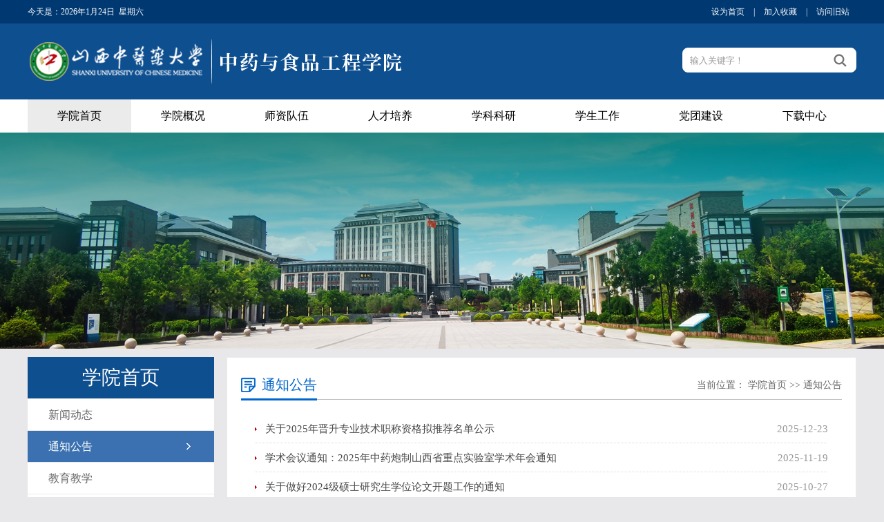

--- FILE ---
content_type: text/html
request_url: https://ipfe.sxtcm.edu.cn/index/tzgg.htm
body_size: 5399
content:
<!DOCTYPE html PUBLIC "-//W3C//DTD XHTML 1.0 Transitional//EN" "http://www.w3.org/TR/xhtml1/DTD/xhtml1-transitional.dtd">
<html xmlns="http://www.w3.org/1999/xhtml">
<head>
    <meta http-equiv="Content-Type" content="text/html; charset=UTF-8" />
    <title>通知公告-山西中医药大学中药与食品工程学院 - Institute of Pharmaceutical &amp; Food engineering</title><META Name="keywords" Content="山西中医药大学中药与食品工程学院 - Institute of Pharmaceutical &amp; Food engineering,通知公告" />

    <link href="../style/style.css" rel="stylesheet" type="text/css" />
    <script type="text/javascript" src="../js/jquery.js"></script>
    <script type="text/javascript" src="../js/jquery.SuperSlide.js"></script>
    <!--[if lt IE 9]>
    <script src="../js/html5.js" type="text/javascript"></script>
    <![endif]-->
<!--Announced by Visual SiteBuilder 9-->
<link rel="stylesheet" type="text/css" href="../_sitegray/_sitegray_d.css" />
<script language="javascript" src="../_sitegray/_sitegray.js"></script>
<!-- CustomerNO:77656262657232307b7547545353574b03080000 -->
<link rel="stylesheet" type="text/css" href="../list.vsb.css" />
<script type="text/javascript" src="/system/resource/js/counter.js"></script>
<script type="text/javascript">_jsq_(1014,'/list.jsp',-1,2014574016)</script>
</head>
<body style="background:#e8e8ea !important;">
    <div class="top_line">
        <div class="w1200">
            <div class="top_line_left">
                <span style="float:left">今天是：</span>
                <script language="javascript" src="/system/resource/js/calendar/simple.js"></script>               
<script language="JavaScript">
//阳历
var c_Calendar1107057EnDateString;

var c_Calendar1107057WeekDayString;

//阴历
var c_Calendar1107057CnDateString;
//节气
var c_Calendar1107057JQString;
//年
var c_Calendar1107057YearString;
//月
var c_Calendar1107057MonthString;
//日
var c_Calendar1107057DayString;
//周
var c_Calendar1107057WeekString;
//显示
var c_Calendar1107057ShowString;
function RunGLNL1107057()
{          
    var  sc =new Simple_Calendar ();
    sc.init();
    c_Calendar1107057CnDateString=sc.getCnDateString();
    c_Calendar1107057WeekDayString=sc.getCalendarWeekString();
    c_Calendar1107057JQString=sc.getJQString();
    c_Calendar1107057EnDateString=sc.getEnDateString();
    c_Calendar1107057YearString=sc.getYearString();
    c_Calendar1107057MonthString=sc.getMonthString();
    c_Calendar1107057DayString=sc.getDayString();
    c_Calendar1107057WeekString=sc.getWeekString();
    c_Calendar1107057ShowString= "";
}
RunGLNL1107057();
      
c_Calendar1107057ShowString+=c_Calendar1107057EnDateString; 
c_Calendar1107057ShowString+="&nbsp;&nbsp;"+c_Calendar1107057WeekDayString; 



</script>
<div id="c_lunar1107057"></div>
<script>
	document.getElementById("c_lunar1107057").innerHTML = c_Calendar1107057ShowString;
</script>

            </div>
            <div class="top_line_right top_link">
                
<script language="javascript">
function dosuba1107056a()
{
    try{
        var ua = navigator.userAgent.toLowerCase();
        if(ua.indexOf("msie 8")>-1)
        {
            window.external.AddToFavoritesBar(document.location.href,document.title,"");//IE8
        }else if(ua.toLowerCase().indexOf("rv:")>-1)
        {
            window.external.AddToFavoritesBar(document.location.href,document.title,"");//IE11+
        }else{
            if (document.all) 
            {
                window.external.addFavorite(document.location.href, document.title);
            }else if(window.sidebar)
            {
                window.sidebar.addPanel( document.title, document.location.href, "");//firefox
            }
            else
            {
                alert(hotKeysa1107056a());
            }
        }

    }
    catch (e){alert("无法自动添加到收藏夹，请使用 Ctrl + d 手动添加");}
}
function hotKeysa1107056a() 
{
    var ua = navigator.userAgent.toLowerCase(); 
    var str = "";    
    var isWebkit = (ua.indexOf('webkit') != - 1); 
    var isMac = (ua.indexOf('mac') != - 1);     
    if (ua.indexOf('konqueror') != - 1) 
    {  
        str = 'CTRL + B'; // Konqueror   
    } 
    else if (window.home || isWebkit || isMac) 
    {        
        str = (isMac ? 'Command/Cmd' : 'CTRL') + ' + D'; // Netscape, Safari, iCab, IE5/Mac   
    }
    return ((str) ? '无法自动添加到收藏夹，请使用' + str + '手动添加' : str);
}
function setHomepagea1107056a()
{
    var url = document.location.href;
    if (document.all)
    {
        document.body.style.behavior='url(#default#homepage)';
        document.body.setHomePage(url);
    }
    else if (window.sidebar)
    {
        if(window.netscape)
        {
             try{
                  netscape.security.PrivilegeManager.enablePrivilege("UniversalXPConnect");
             }catch (e){
                   alert("该操作被浏览器拒绝，如果想启用该功能，请在地址栏内输入 about:config,然后将项 signed.applets.codebase_principal_support 值该为true");
             }
        }
    var prefs = Components.classes['@mozilla.org/preferences-service;1'].getService(Components. interfaces.nsIPrefBranch);
    prefs.setCharPref('browser.startup.homepage',url);
    }
    else
    {
        alert("浏览器不支持自动设为首页，请手动设置");
    }
}
</script>
<a href="javascript:setHomepagea1107056a()">设为首页</a> |
<a onclick="javascript:dosuba1107056a();" href="#">加入收藏</a>  |
<a href="http://ipfe.sxtcm.edu.cn/zygc">访问旧站</a>
            </div>
        </div>
    </div>
    <div class="header">
        <div class="w1200">
            <div class="logo">
                
<a href="../index.htm"><img src="../images/logo.png" alt="" /></a>
            </div>
            <script type="text/javascript">
    function _nl_ys_check(){
        
        var keyword = document.getElementById('showkeycode1107058').value;
        if(keyword==null||keyword==""){
            alert("请输入你要检索的内容！");
            return false;
        }
        if(window.toFF==1)
        {
            document.getElementById("lucenenewssearchkey1107058").value = Simplized(keyword );
        }else
        {
            document.getElementById("lucenenewssearchkey1107058").value = keyword;            
        }
        var  base64 = new Base64();
        document.getElementById("lucenenewssearchkey1107058").value = base64.encode(document.getElementById("lucenenewssearchkey1107058").value);
        new VsbFormFunc().disableAutoEnable(document.getElementById("showkeycode1107058"));
        return true;
    } 
</script>
<form action="../search_result.jsp?wbtreeid=1014" method="post" id="au3a" name="au3a" onsubmit="return _nl_ys_check()">
    <input type="hidden" id="lucenenewssearchkey1107058" name="lucenenewssearchkey" value=""><input type="hidden" id="_lucenesearchtype1107058" name="_lucenesearchtype" value="1"><input type="hidden" id="searchScope1107058" name="searchScope" value="0">
    <div class="i-search ">
        <div class="fl">
            <input name="showkeycode" id="showkeycode1107058" type="text" value="输入关键字！" onfocus="this.style.color='#999999';if (value =='输入关键字！'){value =''}" onblur="this.style.color='999999';if (value ==''){value='输入关键字！'}" class="search-txt" style="color:#999999;">
        </div>
        <div class="fr"><input type="submit" class="search-btn" value=""></div>
    </div>
</form><script language="javascript" src="/system/resource/js/base64.js"></script><script language="javascript" src="/system/resource/js/formfunc.js"></script>

        </div>
    </div>
    <div class="i-nav">
        <ul id="nav" class="nav clearfix">
        <li class="nLi on">
        <h3><a href="../index.htm">学院首页</a></h3>
    </li>
    <li class="nLi ">
        <h3><a href="../xygk/xyjj.htm">学院概况</a></h3>
        <ul class="sub">
            <li><a href="../xygk/xyjj.htm">学院简介</a></li>
            <li><a href="../xygk/xyls.htm">学院历史</a></li>
            <li><a href="../xygk/zzkj.htm">组织框架</a></li>
        </ul>
    </li>
    <li class="nLi ">
        <h3><a href="../szdw.htm">师资队伍</a></h3>
        <ul class="sub">
            <li><a href="../szdw/yjrc.htm">引进人才</a></li>
            <li><a href="../szdw/bssds.htm">博士生导师</a></li>
            <li><a href="../szdw/sssds.htm">硕士生导师</a></li>
        </ul>
    </li>
    <li class="nLi ">
        <h3><a href="../rcpy/bksjy.htm">人才培养</a></h3>
        <ul class="sub">
            <li><a href="../rcpy/bksjy.htm">本科生教育</a></li>
            <li><a href="../rcpy/yjsjy.htm">研究生教育</a></li>
        </ul>
    </li>
    <li class="nLi ">
        <h3><a href="../xkky/ejxk.htm">学科科研</a></h3>
        <ul class="sub">
            <li><a href="../xkky/ejxk.htm">二级学科</a></li>
            <li><a href="../xkky/sysjpt.htm">实验室及平台</a></li>
            <li><a href="../xkky/kytd.htm">科研团队</a></li>
            <li><a href="../xkky/kycg.htm">科研成果</a></li>
        </ul>
    </li>
    <li class="nLi ">
        <h3><a href="../xssw/xshsy.htm">学生工作</a></h3>
    </li>
    <li class="nLi ">
        <h3><a href="../dtjs.htm">党团建设</a></h3>
    </li>
    <li class="nLi ">
        <h3><a href="../xzzx.htm">下载中心</a></h3>
    </li>
</ul>
        <script id="jsID" type="text/javascript">
            jQuery("#nav").slide({
                type:"menu",// 效果类型，针对菜单/导航而引入的参数（默认slide）
                titCell:".nLi", //鼠标触发对象
                targetCell:".sub", //titCell里面包含的要显示/消失的对象
                effect:"slideDown", //targetCell下拉效果
                delayTime:300 , //效果时间
                triggerTime:0, //鼠标延迟触发时间（默认150）
                returnDefault:true //鼠标移走后返回默认状态，例如默认频道是“预告片”，鼠标移走后会返回“预告片”（默认false）
            });
        </script>
    </div>
    
    <!--banner-->
    <div class="list_banner">
        <img src="../images/banner0404.jpg" />
    </div>
    <!--主要内容开始-->
    <div class="listmain clearfix">
        <div class="lm-left">
            <div class="left-lmname"><h1>学院首页</h1></div>
<div class="list-sub">
    <a href="xwdt.htm">新闻动态</a>
    <a href="tzgg.htm" id="this-on">通知公告</a>
    <a href="jyjx.htm">教育教学</a>
    <a href="xsjl.htm">学术交流</a>
</div>

        </div>
        <div class="lm-right clearfix">
            <div class="this-name">
                <h1>通知公告</h1>
                <span>当前位置：

<a href="../index.htm">学院首页</a>
>>
<a href="tzgg.htm">通知公告</a>
</span>
            </div>
            <div class="clearboth"></div>
            

<script language="javascript" src="/system/resource/js/dynclicks.js"></script><script language="javascript" src="/system/resource/js/ajax.js"></script><div class="lm_list">
    <ul>
                <li id="line_u9_0">
            <a href="../info/1014/4254.htm">关于2025年晋升专业技术职称资格拟推荐名单公示</a><span>2025-12-23</span>
        </li>
        <li id="line_u9_1">
            <a href="../info/1014/4224.htm">学术会议通知：2025年中药炮制山西省重点实验室学术年会通知</a><span>2025-11-19</span>
        </li>
        <li id="line_u9_2">
            <a href="../info/1014/4197.htm">关于做好2024级硕士研究生学位论文开题工作的通知</a><span>2025-10-27</span>
        </li>
        <li id="line_u9_3">
            <a href="../info/1014/4195.htm">关于下达2025级研究生优硕创新项目(第一批)资助经费的通知</a><span>2025-10-22</span>
        </li>
        <li id="line_u9_4">
            <a href="../info/1014/4075.htm">中药炮制山西省重点实验室2025年度开放基金课题申报指南</a><span>2025-10-15</span>
        </li>
        <li id="line_u9_5">
            <a href="../info/1014/4194.htm">2025年度校级优硕创新项目申报工作</a><span>2025-10-11</span>
        </li>
        <li id="line_u9_6">
            <a href="../info/1014/3875.htm">中药与食品工程学院2025年硕士研究生复试录取工作实施细则</a><span>2025-03-25</span>
        </li>
        <li id="line_u9_7">
            <a href="../info/1014/3847.htm">中药炮制山西省重点实验室2024年度开放基金课题申报指南</a><span>2024-12-10</span>
        </li>
        <li id="line_u9_8">
            <a href="../info/1014/3498.htm">中药学专业认证培训会</a><span>2024-04-07</span>
        </li>
        <li id="line_u9_9">
            <a href="../info/1014/3308.htm">山西中医药大学中药与食品工程学院 2024年硕士研究生复试录取工作细则</a><span>2024-03-27</span>
        </li>
        <li id="line_u9_10">
            <a href="../info/1014/3293.htm">关于对詹海仙等8名同志2023年度晋升专业技术职称资格初审结果的公示</a><span>2023-08-01</span>
        </li>
        <li id="line_u9_11">
            <a href="../info/1014/3253.htm">中药炮制山西省重点实验室2023年度开放基金课题申报指南</a><span>2023-06-12</span>
        </li>
        <li id="line_u9_12">
            <a href="../info/1014/3243.htm">中药与食品工程学院2023年硕士研究生复试录取工作实施细则</a><span>2023-03-29</span>
        </li>
        <li id="line_u9_13">
            <a href="../info/1014/3219.htm">山西中医药大学2022年硕士研究生招生考试接收调剂学科及学科专业要求</a><span>2022-04-04</span>
        </li>
        <li id="line_u9_14">
            <a href="../info/1014/3214.htm">中药与食品工程学院2022年硕士研究生复试录取工作实施细则</a><span>2022-03-26</span>
        </li>
    </ul>
    <div class="list-fy"><link rel="stylesheet" Content-type="text/css" href="/system/resource/css/pagedown/sys.css"><div class="pb_sys_common pb_sys_normal pb_sys_style1" style="margin-top:20px;text-align:center;"><span class="p_pages"><span class="p_first_d p_fun_d">首页</span><span class="p_prev_d p_fun_d">上页</span><span class="p_no_d">1</span><span class="p_no"><a href="tzgg/8.htm">2</a></span><span class="p_no"><a href="tzgg/7.htm">3</a></span><span class="p_no"><a href="tzgg/6.htm">4</a></span><span class="p_no"><a href="tzgg/5.htm">5</a></span><span class="p_dot">...</span><span class="p_no"><a href="tzgg/1.htm">9</a></span><span class="p_next p_fun"><a href="tzgg/8.htm">下页</a></span><span class="p_last p_fun"><a href="tzgg/1.htm">尾页</a></span></span></div></div>
</div><script>_showDynClickBatch(['dynclicks_u9_4254','dynclicks_u9_4224','dynclicks_u9_4197','dynclicks_u9_4195','dynclicks_u9_4075','dynclicks_u9_4194','dynclicks_u9_3875','dynclicks_u9_3847','dynclicks_u9_3498','dynclicks_u9_3308','dynclicks_u9_3293','dynclicks_u9_3253','dynclicks_u9_3243','dynclicks_u9_3219','dynclicks_u9_3214'],[4254,4224,4197,4195,4075,4194,3875,3847,3498,3308,3293,3253,3243,3219,3214],"wbnews", 2014574016)</script>
        </div>
    </div>
    <!--主要内容结束-->
    <div class="copyright">
        <div class="w1200">
            <div class="copy_l">
                <!-- 版权内容请在本组件"内容配置-版权"处填写 -->
<p>山西中医药大学中药与食品工程学院主办　山西中医药大学版权所有　转载务经授权并请刊出本网站名</p><p>地址：山西省 晋中市 榆次区 省高校园区 大学街121号 和剂书院 甲座4层</p>
            </div>
            <div class="copy_r">
                    <img src="../images/weixin.jpg" border="0" width="100">

            </div>
            <div style="clear:both;"></div>
        </div>
    </div>

</body>
</html>


--- FILE ---
content_type: text/css
request_url: https://ipfe.sxtcm.edu.cn/style/style.css
body_size: 3857
content:
@charset "utf-8";/* CSS Document*/
body{margin: 0;padding: 0;font-family: "microsoft yahei";font-size: 14px;min-width: 1100px;background:#ffffff;}
ul,li{list-style-type: none;margin: 0;padding: 0;}
h1,h2,h3,h4,h5,h6{margin: 0;padding: 0;font-weight: normal}
img{border: 0;}
a{text-decoration: none;color: #666666;}
a:hover{text-decoration: none;color:#1f71bf; transition: all 0.6s;}
.fl{float: left !important;}
.fr{float: right !important;}
.clearboth{clear: both;border: 0;padding: 0;margin: 0;}
.w1200{width: 1200px;height: auto;margin: 0 auto;}
.clearfix:after{content: ".";display: block;height: 0;clear: both;visibility: hidden;}
.relative{position:relative;}
.imghover{cursor: pointer;transition: all 0.6s;}
.imghover:hover{transform: scale(1.2);}

/*topline*/
.top_line{ height: 34px; line-height: 34px; background: #003871; color: #ffffff; font-size: 12px;}
.top_line_left{ float: left;width: 300px;}
.top_line_right{ float: right}
.top_link a{ padding: 0 10px; color: #ffffff;  }
.header{ background:#0e4f8f; height: 110px;}
.header .logo {width: 700px; float: left;}
.header .logo img{ margin:22px 0 0 0;}
.i-search{width: 250px;height: 34px;overflow: hidden;position: relative;margin:35px 0 0 18px; float: right; border: #ffffff 1px solid; background: #ffffff; border-radius: 8px;}
.i-search .search-txt{width: 190px;padding-left: 10px;height: 34px;line-height: 34px;color: #ffffff;border: none; background: none; outline: none}
.i-search .search-btn{width: 46px;height: 34px;line-height: 34px;font-size: 16px; border: none; background: url("../images/ico_search.png") center no-repeat; cursor: pointer;}
.i-search .search-btn:hover{cursor: pointer;}

/*nav*/
.i-nav{ width: 100%; background: #ffffff; height: 48px;}
.clearfix:after{content:".";display:block;height:0;clear:both;visibility:hidden;}
.nav{ padding:0 20px; height:48px; line-height:48px;   position:relative; z-index:1; margin: 0 auto; width: 1200px;  }
.nav a{ color:#fff;  }
.nav .nLi{ float:left; position:relative; width:12.5%;text-align:center; }
.nav .nLi h3{ width:100%; }
.nav .nLi h3 a{ display:block; padding:0px; font-size:16px; font-weight:normal; color: #000000; width: 100%; }
.nav .sub{ display:none; width:100%; left:0; top:48px;  position:absolute; background:#000000;  line-height:40px; padding:0; opacity: 0.7; }
.nav .sub li{ zoom:1; }
.nav .sub a{ display:block; padding:0 15px; }
.nav .sub a:hover{ background:#0e4f8f; color:#fff;  }
.nav .on h3 a{ background:#ebebeb; color:#000000;   }


/*banner*/
.ibanner{ width:100%;  overflow:hidden; position:relative;  }
.ibanner .hd{ height:15px; overflow:hidden; position:absolute; right:5px; bottom:5px; z-index:1; }
.ibanner .hd ul{ overflow:hidden; zoom:1; float:left;  }
.ibanner .hd ul li{ float:left; margin-right:2px;  width:15px; height:15px; line-height:14px; text-align:center; background:#fff; cursor:pointer; }
.ibanner .hd ul li.on{ background:#f00; color:#fff; }
.ibanner .bd{ position:relative; height:100%; z-index:0;   }
.ibanner .bd li{ zoom:1; vertical-align:middle; position: relative }
.ibanner .bd li h1{position: absolute; bottom: 40px; left: 20%; background:url("../images/tt_bg.png"); font-size: 24px; color: #ffffff; padding: 10px 20px; }
.ibanner .bd img{ width:100%;  display:block;  }

/* 下面是前/后按钮代码，如果不需要删除即可 */
.ibanner .prev,
.ibanner .next{ position:absolute; left:3%; top:50%; margin-top:-25px; display:block; width:45px; height:80px; background:url(../images/slider-arrow.png) -120px 5px no-repeat; filter:alpha(opacity=50);opacity:0.5;   }
.ibanner .next{ left:auto; right:3%; background-position:-2px 5px; width: 45px; height: 80px;}
.ibanner .prev:hover,
.ibanner .next:hover{ filter:alpha(opacity=100);opacity:1;  }
.ibanner .prevStop{ display:none;  }
.ibanner .nextStop{ display:none;  }

/*i-main*/
.i-main{ width: 100%; height: auto; overflow: hidden; margin: 30px auto 0 auto;}
.i-m-p{width: 100%; height: auto; overflow: hidden;}
.i-m-p-left{ float: left; width: 385px;  overflow: hidden;}
.i-m-p-center{ float: left; width: 385px;margin-left: 22px;overflow: hidden;}
.i-m-p-right{ float: right; width: 385px;overflow: hidden;}
.i-title{ height: 48px; line-height: 48px; background: #ededed; width: 100%;}
.i-title h2{ display: block; margin: 0 10px; width: 100px; float: left;}
.i-title a{ font-size: 14px;float:right; padding:0 10px;}
.ys_01{ border-top: #ea6914 2px solid}
.ys_01 span{ display: block; background: url("../images/ico_tz.png") center no-repeat #ea6914; float: left; width: 48px; height: 48px;}
.ys_01 h2{ color:#ff6600}

.ys_02{ border-top: #1860a8 2px solid}
.ys_02 span{ display: block; background: url("../images/ico_xw.png") center no-repeat #1860a8; float: left; width: 48px; height: 48px;}
.ys_02 h2{ color:#1860a8}

.ys_03{ border-top: #0b8c36 2px solid}
.ys_03 span{ display: block; background: url("../images/ico_zc.png") center no-repeat #0b8c36; float: left; width: 48px; height: 48px;}
.ys_03 h2{ color:#0b8c36}


.i-lbox{ border-bottom: #ededed 1px solid;border-left: #ededed 1px solid;border-right: #ededed 1px solid; }
.i-list{ margin: 0 auto; height: auto; overflow: hidden; width:auto;}
.i-list ul{ padding: 15px;height:288px;}
.i-list li{ height: 36px; line-height: 36px; font-size: 15px; width: 100%; margin: 0 auto;color: #888888;}
.i-list li a{ background: url("../images/ico_002.png") left center no-repeat; padding: 0 0 0 10px; float: left;}
.i-list li span{ float: right;}

.i-lbox2{ }
.i-list2{ margin: 0 auto; height: auto; overflow: hidden; width:auto;}
.i-list2 ul{ padding: 15px 0;}
.i-list2 li{ height: 36px; line-height: 36px; font-size: 15px; width: 100%; margin: 0 auto; color: #888888;}
.i-list2 li a{ background: url("../images/ico_002.png") left center no-repeat; padding: 0 0 0 10px; float: left;}
.i-list2 li span{ float: right;}

/*i-cgzh*/
.i-cgzh{ width: 100%; height:350px; background: url("../images/bg_01.jpg") center; background-size: cover; margin: 25px auto; padding: 15px 0 0 0  }
.cgzh_title{ background: url("../images/cgzh_tbg.png") center no-repeat; height: 60px; line-height: 60px; margin: 0 auto 0 auto; }
.cgzh_title h2{ color: #0066cc; font-size: 28px; line-height: 60px; height: 60px; display: block; margin: 0 auto; text-align:center}
.cgzh_zy{ color: #0066cc; font-size: 14px; line-height: 24px;  text-align: center}
.cgzh_box{ width: 1200px; overflow: hidden; height: auto; margin:20px auto;}
.cgzh_box ul{ width: 1300px;}
.cgzh_box li{ width:276px; height: 200px; float: left; margin-right:30px; position: relative; overflow: hidden}
.cgzh_box li a{ height: auto; overflow: hidden;}
.cgzh_box li img{display: block; width: 276px; height: 200px;}
.cgzh_box li span{ display: block; background: #0066cc; height: 40px; line-height: 40px; text-align: center; color: #ffffff; width: 100%; position: absolute; bottom: 0; left: 0; opacity: 0.8}
.cgzh_box li:hover span{ background: #ea6914}

/*ixscy*/
.ico01{background: url(../images/ico_xmqy.png) center no-repeat;}
.ico02{background: url(../images/ico_xscy.png) center no-repeat;}
.ixscy{ height: auto; overflow: hidden; margin: 0 auto;}
.ixscy-left{ float: left; width: 436px;}
.ixscy-center{float: left; width: 436px; margin-left: 26px;}
.ixscy-right{float: right; width: 277px;}
.ixscy-title1{height: 50px;line-height: 50px;background: url("../images/i-titlebg.png") bottom left no-repeat;width: 100%; }
.ixscy-title1 h2{ display: block; margin: 0 10px; width: 100px; float: left; color: #0066cc}
.ixscy-title1 a{ font-size: 14px;float:right; padding:0 10px;}
.ixscy-title1 span{display: block;float: left;width: 36px; height: 48px;}
.ixscy_link{}
.ixscy_link li{ text-align: center; color: #ffffff; font-size: 20px; width: 277px; height: 70px; line-height: 70px; font-weight: bold; border-radius: 6px;}
.ixscy_link li:hover{ opacity: 0.7}
.ixscy_link a{ display: block; width: 277px; height: 70px; margin: 15px auto 0 auto;  color: #ffffff; }
.ixscy_link .link_01{ background: #11a0ac }
.ixscy_link .link_02{ background: #df9514 }
.ixscy_link .link_03{ background: #1675d4 }
.ixscy_link .link_04{ background: #cc1355 }

/*yqfw*/
.yqfw{ width: 100%; height:320px; padding: 15px 0 0 0;  margin: 10px auto 0 0; background:#f4f4f4 }
.i-gdzt{width: 1200px;position:relative;margin: 0 auto;padding:15px 18px;}
.i-gdzt .hd{height:0;position:relative;}
.i-gdzt .hd .prev{display:block;width:70px;height:40px;overflow:hidden;cursor:pointer;background:url("../images/arrow_right.png") center no-repeat;z-index: 99999 ;position: absolute;right: -65px;top: 70px;}
.i-gdzt .hd .next{display:block;width:70px;height:40px;overflow:hidden;cursor:pointer;background:url("../images/arrow_left.png") center no-repeat;z-index: 99999;position: absolute;left: -65px;top: 70px;}
.i-gdzt .hd ul{float:right;overflow:hidden;zoom:1;margin-top:10px;zoom:1;}
.i-gdzt .hd ul li.on{background-position:0 0;}
.i-gdzt .bd{padding:0;overflow:hidden;}
.i-gdzt .bd ul{overflow:hidden;zoom:1;}
.i-gdzt .bd ul li{margin:0 10px;float:left;_display:inline;overflow:hidden;text-align:center;width:180px;}
.i-gdzt .bd ul li .pic{text-align:center;}
.i-gdzt .bd ul li .pic img{width:290px;height:180px;display:block;margin:0 auto;}
.i-gdzt .bd ul li .pic a:hover img{border-color:#999;}
.i-gdzt .bd ul li .title{line-height:40px; font-size: 16px;}

/*list_banner*/
.list_banner{ width: 100%; text-align: center;}
.i-sxt{ border-top: #d9d9d9 1px solid; margin: 20px auto; padding: 20px;}
.i-sxt p{display: block;width: 50%; float: left}
.i-sxt a{ color: #000000; font-size: 14px;  line-height: 30px;}
.i-sxt a:hover{ color: #cc0010; }

/*list*/
.listmain {
    overflow: hidden;
    height: auto;
    position: relative;
    padding: 0 0 0 0 ;
    width: 1200px;
    margin: 12px auto;
}
.lm-left {
    width: 270px;
    float: left;
     background: #e9e9e9; height: auto;overflow: hidden;
}
.lm-left .left-lmname {
    background:#0e4f8f;
    padding: 0;
    overflow: hidden
}
.lm-left .left-lmname h1 {
    color: #ffffff;
    font-size: 28px;
    line-height:60px;
    text-align:center;
}
.lm-left .left-lmname span {
    color: #ffffff;
    font-size: 16px;
    line-height: 30px;
}
.lm-left .list-sub {
    height: auto;
    overflow: hidden;
    width: 100%;
}
.lm-left .list-sub a{
    display: block;
    line-height: 45px;
    height: 45px;
    font-size: 16px;
    padding-left: 30px;
    cursor: pointer;
    margin: 1px 0 0 0;
    background: #ffffff;
}
.lm-left .list-sub a:hover,#this-on {
    display: block;
    line-height: 45px;
    height: 45px;
    font-size: 16px;
    padding-left: 30px;
    cursor: pointer;
    color: #ffffff;
    background: url("../images/sub_bgh.png") 230px center no-repeat #3b71b1;
}

.lm-right {
    width: 870px;
    float: right;
    margin-right:0;
    border: #eaeaea 1px solid;
    background: #ffffff; padding:0 20px ;
}
.this-name {
    border-bottom: #bfbfbf 1px solid;
    line-height: 40px;
    height: 40px;
    padding: 0;
    margin: 20px 0 0 0;
}
.this-name h1 {
    color: #0066cc;
    font-size: 20px;
    font-weight:normal;
    line-height: 39px;
    height: 39px;
    padding-left: 30px;
    float: left; background: url("../images/ico_wz.png") left center no-repeat; border-bottom: #0066cc 3px solid;
}
.this-name span {
    float: right;
    color: #666
}
.this-name span a {
    color: #666
}
.lm-right .lm_list {
    height: auto;
    overflow: hidden;
    margin: 0 auto;
    padding:20px;
}
.lm-right .lm_list li {
    line-height: 42px;
    font-size: 15px;
    color: #999999;
    text-align: right;
    padding: 0 ;
    background: url("../images/dxhx.png") bottom repeat-x;
}
.lm-right .lm_list li a {
    color: #4a4a4a;
    float: left;
    padding-left: 15px;
    background:url("../images/ico_001.png") left center no-repeat;
}
.lm-right .lm_list li:hover {
    background: #ececec;
    color: #0066cc
}
.lm-right .lm_list li a:hover {
    background:url("../images/ico_001.png") left center no-repeat #ececec;
    color: #0066cc
}
.lm-right .list-fy {
    text-align: center;
    padding-bottom:20px;
}

/*piclist*/
.pic-list{ width:100%; overflow: hidden;height: auto;margin: 20px auto;}
.pic-list li{ width: 240px; margin-right:35px; float: left;margin-bottom:0;}
.pic-list li img{ width: 250px; height: 170px;  border: #efefef 1px solid;padding: 5px; }
.pic-list li img:hover{ border: #ccc 1px solid;padding: 5px;  }
.pic-list li a:hover{color: #000}
.pic-list li span{ text-align: center; width: 100%;line-height: 40px; color: #666; display: block}
/*content*/
.icontent{  width: 1200px;border: #e5e5e5 1px solid;  padding:0 40px; background: #fcfcfc; overflow: hidden; margin: 15px auto}
.icontent .lm_name{  height: 70px; line-height: 70px;border-bottom: #e4e4e2 1px solid}
.icontent .lm_name h2{ float: left; padding: 0 20px; min-width: 100px; text-align: center; font-size: 24px; color: #0066cc; font-weight: bold;border-bottom: #0066cc 3px solid}
.icontent .lm_name span{ float: right; color: #666666; font-size: 12px; }
.icontent .lm_name span a{ color: #666666;}
/*c-content*/
.c-content {
    height: auto;
    overflow:hidden;
    position: relative;
    margin: 20px auto 40px auto;
    padding: 0 20px;
}
.c-content .c-title {
    font-size: 20px;
    color: #333;
    line-height: 50px;
    text-align: center;
    font-weight: 600;
}
.c-content .other-s {
    font-size: 14px;
    line-height: 35px;
    text-align: center;
    color: #666666;
    background: #f5f5f5;
    margin:15px auto 0 auto;
}
.c-content .nr-info {
    height: auto;
    overflow:hidden;
    position: relative;
    padding:20px 0;
}
.c-content .nr-info p {
    font-size: 16px;
    color: #666;
    line-height: 2;
    margin: 0 0 10px;
    text-indent: 2em;
    font-family:"微软雅黑";
}

/*end*/
.footer{ background: #4270a5; width: 100%;  height: auto; overflow: hidden;}
.end_link{ color: #ffffff; height: auto; overflow: auto; margin: 0 auto; padding: 10px 0;}
.end_link a{ color: #ffffff; display: block; text-align: left; font-size: 16px; float: left; line-height: 50px;margin-right:20px; }
.end_link a:hover{ color: #ffcc00;}
.end_link_left{ width: 110px; float: left; font-size: 18px; line-height: 50px;}
.end_link_right{ width: 1070px; float: left;}
.copyright{ width: 100%;background: #2e5d93; padding:10px 0; }
.copyright p{ text-align: left; color: #ffffff; line-height: 35px; margin: 0 ; padding: 0}
.copyright .copy_l{float:left;margin-top:15px;}
.copyright .copy_r{float:right;}

--- FILE ---
content_type: text/css
request_url: https://ipfe.sxtcm.edu.cn/list.vsb.css
body_size: -232
content:
.font1107057{ font-size: 9pt ;}

.list_banner img{display:block;width:100%;}
